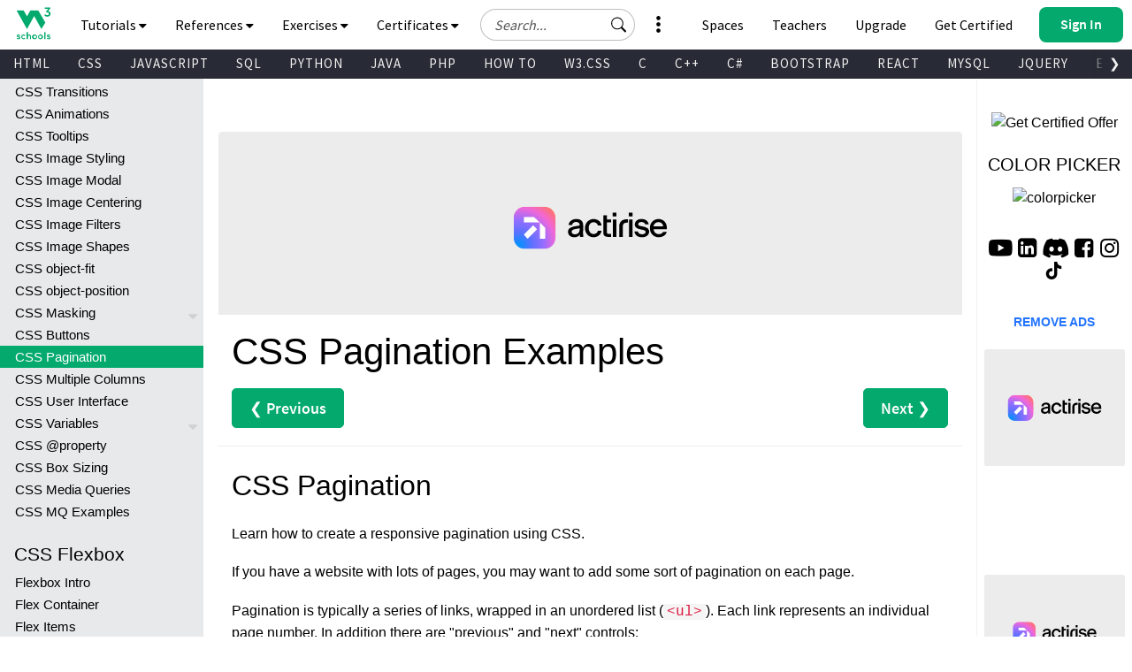

--- FILE ---
content_type: text/css
request_url: https://www.w3schools.com/lib/my-learning/main.v1.0.68.css
body_size: 2463
content:
@charset "UTF-8";
#sidenav #leftmenuinnerinner {
  position: relative;
}
#sidenav #leftmenuinnerinner > .-width-calc {
  position: absolute;
  z-index: -1;
  top: -1px;
  height: 1px;
  width: 100% !important;
  overflow: hidden;
  font-size: 1px;
  line-height: 1px;
}
#sidenav #leftmenuinnerinner a {
  position: relative;
  padding: 2px 15px 1px 17px;
  width: 100%;
}
#sidenav #leftmenuinnerinner a.overview_header.active {
  background-color: #CCCCCC !important;
  color: #000000 !important;
}
.darktheme #sidenav #leftmenuinnerinner a.overview_header.active {
  background-color: #38444d !important;
  color: #dddddd !important;
}
#sidenav #leftmenuinnerinner a.overview_header.active.active-links-absent {
  background-color: #04AA6D !important;
  color: #FFFFFF !important;
}
.darktheme #sidenav #leftmenuinnerinner a.overview_header.active.active-links-absent {
  background-color: #04AA6D !important;
  color: #FFFFFF !important;
}
#sidenav #leftmenuinnerinner a > .w3s-accordion {
  position: absolute;
  right: 0;
  top: 0;
}
#sidenav #leftmenuinnerinner a > .w3s-accordion:after {
  display: block;
  font-family: fontawesome;
  content: "\e809";
  opacity: 0.1;
  position: absolute;
  top: 4px;
  right: 7px;
  font-size: 18px;
}
.darktheme #sidenav #leftmenuinnerinner a > .w3s-accordion:after {
  opacity: 0.3;
}
#sidenav #leftmenuinnerinner a:not(.no-checkmark):before {
  display: none;
  font-family: fontawesome;
  content: "\e82b";
  opacity: 0.1;
  position: absolute;
  top: 4px;
  left: 12px;
  margin-right: 3px;
  font-size: 18px;
  z-index: 3;
}
.darktheme #sidenav #leftmenuinnerinner a:not(.no-checkmark):before {
  opacity: 0.3;
}
#sidenav #leftmenuinnerinner a:not(.no-checkmark):after {
  display: block;
  font-family: fontawesome;
  content: " ";
  position: absolute;
  display: inline-block;
  border-left: 2px solid #000000;
  opacity: 0.1;
  height: 100%;
  left: 4px;
  top: 0px;
  z-index: 2;
}
.darktheme #sidenav #leftmenuinnerinner a:not(.no-checkmark):after {
  opacity: 0.3;
  border-left: 2px solid #dddddd;
}
#sidenav #leftmenuinnerinner a:not(.no-checkmark).done:before {
  content: "\e82c";
  color: #04AA6D;
  opacity: 1;
}
#sidenav #leftmenuinnerinner a:not(.no-checkmark).done:after {
  border-left: 2px solid #04AA6D;
  opacity: 1;
}
#sidenav #leftmenuinnerinner a:not(.no-checkmark).done.active:before {
  content: "\e82c";
  color: #FFFFFF;
  opacity: 1;
}
#sidenav #leftmenuinnerinner a:not(.no-checkmark).done.active:after {
  border-left: 2px solid #049560;
}
#sidenav #leftmenuinnerinner a:not(.no-checkmark):not(.done).active:before {
  color: #FFFFFF;
  opacity: 0.3;
}
#sidenav #leftmenuinnerinner a:not(.no-checkmark).-height-2:after {
  height: 38px;
}
#sidenav #leftmenuinnerinner a:not(.no-checkmark).-height-3:after {
  height: 61px;
}
#sidenav #leftmenuinnerinner a:not(.no-checkmark).last-in-group:not(.overview_header)::after {
  display: none !important;
}
#sidenav #leftmenuinnerinner a:not(.no-checkmark).overview_header.active {
  background-color: #CCCCCC !important;
  color: #000000 !important;
}
.darktheme #sidenav #leftmenuinnerinner a:not(.no-checkmark).overview_header.active {
  background-color: #38444d !important;
  color: #dddddd !important;
}
#sidenav #leftmenuinnerinner a:not(.no-checkmark).overview_header.active.active-links-absent {
  background-color: #04AA6D !important;
  color: #FFFFFF !important;
}
.darktheme #sidenav #leftmenuinnerinner a:not(.no-checkmark).overview_header.active.active-links-absent {
  background-color: #04AA6D !important;
  color: #FFFFFF !important;
}
#sidenav #leftmenuinnerinner a:not(.no-checkmark).overview_header.active:not(.done)::before {
  color: #000000;
}
.darktheme #sidenav #leftmenuinnerinner a:not(.no-checkmark).overview_header.active:not(.done)::before {
  color: #dddddd;
}
#sidenav #leftmenuinnerinner a:not(.no-checkmark).overview_header.active.done::before {
  color: #04AA6D;
}
#sidenav #leftmenuinnerinner a:not(.no-checkmark).overview_header.active.done.active-links-absent::before {
  color: #FFFFFF;
}
#sidenav #leftmenuinnerinner a:not(.no-checkmark).overview_header.active:not(.closed)::after {
  transform: rotate(-21deg);
  left: 9px !important;
  top: -3px;
  height: 30px;
}
#sidenav #leftmenuinnerinner a:not(.no-checkmark).overview_header.active:not(.closed).-height-2:after {
  transform: rotate(-17deg);
  left: 9px !important;
  height: 40px;
}
#sidenav #leftmenuinnerinner a:not(.no-checkmark).overview_header.active:not(.closed).-height-3:after {
  transform: rotate(-12deg);
  left: 9px !important;
  height: 63px;
}
#sidenav #leftmenuinnerinner a:not(.no-checkmark).overview_header.closed::after {
  transform: rotate(0deg);
  left: 4px !important;
  height: 100%;
  top: 0px;
}
#sidenav #leftmenuinnerinner a:not(.no-checkmark).overview_header.closed.-height-2:after {
  height: 38px;
}
#sidenav #leftmenuinnerinner a:not(.no-checkmark).overview_header.closed.-height-3:after {
  height: 61px;
}
#sidenav #leftmenuinnerinner a:not(.no-checkmark).overview_header.last-in-group:not(.active)::after, #sidenav #leftmenuinnerinner a:not(.no-checkmark).overview_header.last-in-group.closed::after {
  display: none !important;
}
#sidenav #leftmenuinnerinner a:not(.no-checkmark).done.active:after {
  border-left: 2px solid #03905d;
}
#sidenav #leftmenuinnerinner a:not(.no-checkmark).done.overview_header.active:after {
  border-left: 2px solid #04AA6D;
}
#sidenav #leftmenuinnerinner .overview_body,
#sidenav #leftmenuinnerinner .tut_overview,
#sidenav #leftmenuinnerinner .ref_overview {
  margin-left: 0 !important;
  background-color: #FFFFFF !important;
  line-height: 1.5 !important;
}
.darktheme #sidenav #leftmenuinnerinner .overview_body,
.darktheme #sidenav #leftmenuinnerinner .tut_overview,
.darktheme #sidenav #leftmenuinnerinner .ref_overview {
  background-color: #29353e !important;
}
#sidenav #leftmenuinnerinner .overview_body > a,
#sidenav #leftmenuinnerinner .tut_overview > a,
#sidenav #leftmenuinnerinner .ref_overview > a {
  padding-left: 35px !important;
}
#sidenav #leftmenuinnerinner .overview_body:not(.no-checkmark) > a::before,
#sidenav #leftmenuinnerinner .tut_overview:not(.no-checkmark) > a::before,
#sidenav #leftmenuinnerinner .ref_overview:not(.no-checkmark) > a::before {
  left: 8px;
}
#sidenav #leftmenuinnerinner .overview_body:not(.no-checkmark) > a::after,
#sidenav #leftmenuinnerinner .tut_overview:not(.no-checkmark) > a::after,
#sidenav #leftmenuinnerinner .ref_overview:not(.no-checkmark) > a::after {
  left: 14px;
}
#sidenav #leftmenuinnerinner .overview_body:not(.no-checkmark) > a:last-child::after,
#sidenav #leftmenuinnerinner .tut_overview:not(.no-checkmark) > a:last-child::after,
#sidenav #leftmenuinnerinner .ref_overview:not(.no-checkmark) > a:last-child::after {
  transform: rotate(21deg);
  left: 9px !important;
  top: 0px;
  height: 28px;
}
#sidenav #leftmenuinnerinner .overview_body:not(.no-checkmark) > a:last-child.-height-2:after,
#sidenav #leftmenuinnerinner .tut_overview:not(.no-checkmark) > a:last-child.-height-2:after,
#sidenav #leftmenuinnerinner .ref_overview:not(.no-checkmark) > a:last-child.-height-2:after {
  transform: rotate(19deg);
  left: 13px !important;
  height: 40px;
}
#sidenav #leftmenuinnerinner .overview_body:not(.no-checkmark) > a:last-child.-height-3:after,
#sidenav #leftmenuinnerinner .tut_overview:not(.no-checkmark) > a:last-child.-height-3:after,
#sidenav #leftmenuinnerinner .ref_overview:not(.no-checkmark) > a:last-child.-height-3:after {
  transform: rotate(11deg);
  left: 9px !important;
  height: 63px;
}
#sidenav #leftmenuinnerinner:not(.checkmarks-enabled) a:before, #sidenav #leftmenuinnerinner:not(.checkmarks-enabled) a:after {
  display: none !important;
}

.w3s-my-learning {
  font-family: "Source Sans Pro Topnav", sans-serif;
  -webkit-font-smoothing: antialiased;
  -moz-osx-font-smoothing: grayscale;
  text-rendering: optimizeLegibility;
}
.w3s-my-learning .-btn {
  position: relative;
  display: inline-block;
  padding: 8px;
  border-radius: 8px;
  margin: 6px;
  outline: none;
  text-decoration: none;
  font-size: 12px;
  border-width: 0;
  cursor: pointer;
  -webkit-touch-callout: none;
  -webkit-user-select: none;
  -khtml-user-select: none;
  -moz-user-select: none;
  -ms-user-select: none;
  user-select: none;
}
.w3s-my-learning .-btn > .-label {
  position: relative;
}
.w3s-my-learning .-btn.-disabled {
  cursor: default !important;
  pointer-events: none !important;
}
.w3s-my-learning .-btn.-disabled::after {
  position: absolute;
  display: block;
  content: " ";
  top: 0;
  left: 0;
  height: 100%;
  width: 100%;
  background-color: rgba(255, 255, 255, 0.2);
  border-radius: inherit;
}
.w3s-my-learning.-side-nav-modal {
  display: block;
  position: fixed;
  width: 100%;
  height: 100%;
  z-index: 999999;
}
.w3s-my-learning.-side-nav-modal > .-body {
  background-color: #282A35;
  color: #FFFFFF;
}
.w3s-my-learning.-side-nav-modal > .-body > .-close-btn {
  position: absolute;
  top: 0;
  right: 0;
  margin: 0;
  padding: 8px;
  border-radius: 8px;
  width: 38px;
  height: 38px;
  font-size: 20px;
  line-height: 22px;
  z-index: 100;
  color: #4d4d4d;
  background-color: #FFFFFF;
}
.w3s-my-learning.-side-nav-modal > .-body > .-close-btn > .-svg-icon {
  width: 100%;
  height: 100%;
  color: #4d4d4d;
  background-color: #4d4d4d;
}
.w3s-my-learning.-side-nav-modal > .-body > .-close-btn:hover, .w3s-my-learning.-side-nav-modal > .-body > .-close-btn:focus, .w3s-my-learning.-side-nav-modal > .-body > .-close-btn:active {
  background-color: #EBEBEB;
}
.w3s-my-learning.-side-nav-modal > .-body > .-close-btn:hover > .-svg-icon, .w3s-my-learning.-side-nav-modal > .-body > .-close-btn:focus > .-svg-icon, .w3s-my-learning.-side-nav-modal > .-body > .-close-btn:active > .-svg-icon {
  color: #000000;
  background-color: #000000;
}
.w3s-my-learning.-side-nav-modal > .-body > .-close-btn {
  color: #FFFFFF;
  background-color: #282A35;
}
.w3s-my-learning.-side-nav-modal > .-body > .-close-btn > .-svg-icon {
  color: #FFFFFF;
  background-color: #FFFFFF;
}
.w3s-my-learning.-side-nav-modal > .-body > .-close-btn:hover, .w3s-my-learning.-side-nav-modal > .-body > .-close-btn:focus, .w3s-my-learning.-side-nav-modal > .-body > .-close-btn:active {
  background-color: #636779;
  color: #FFFFFF;
}
.w3s-my-learning.-side-nav-modal > .-body > .-close-btn:hover > .-svg-icon, .w3s-my-learning.-side-nav-modal > .-body > .-close-btn:focus > .-svg-icon, .w3s-my-learning.-side-nav-modal > .-body > .-close-btn:active > .-svg-icon {
  color: #FFFFFF;
  background-color: #FFFFFF;
}
.w3s-my-learning.-side-nav-modal#w3s-myl-save-progress-info-modal {
  position: absolute;
  width: 100%;
  height: auto;
  max-height: 100%;
  padding: 0;
  left: 0;
  bottom: 0;
  will-change: transform, opacity;
  transform: translateY(100%);
  opacity: 0.5;
}
@keyframes w3s-save-progress-info-modal-slide-up {
  from {
    transform: translateY(100%);
    opacity: 0.5;
  }
  to {
    transform: translateY(0);
    opacity: 1;
  }
}
.w3s-my-learning.-side-nav-modal#w3s-myl-save-progress-info-modal.-slide-up {
  animation: w3s-save-progress-info-modal-slide-up 0.3s ease-out forwards;
}
.w3s-my-learning.-side-nav-modal#w3s-myl-save-progress-info-modal.-visible {
  transform: translateY(0);
  opacity: 1;
}
@keyframes w3s-save-progress-info-modal-slide-down {
  from {
    transform: translateY(0);
    opacity: 1;
  }
  to {
    transform: translateY(100%);
    opacity: 0.5;
  }
}
.w3s-my-learning.-side-nav-modal#w3s-myl-save-progress-info-modal.-slide-down {
  animation: w3s-save-progress-info-modal-slide-down 0.3s ease-out forwards;
}
.w3s-my-learning.-side-nav-modal#w3s-myl-save-progress-info-modal > .-body {
  position: relative;
  display: inline-block;
  height: auto;
  width: 100%;
  margin-left: 0;
  left: auto;
  bottom: 0;
  top: auto;
  border-radius: 8px;
  border-bottom-left-radius: 0;
  border-bottom-right-radius: 0;
}
.w3s-my-learning.-side-nav-modal#w3s-myl-save-progress-info-modal > .-body > .-inner-wrapper {
  padding: 40px 15px 15px 15px;
  text-align: center;
}
.w3s-my-learning.-side-nav-modal#w3s-myl-save-progress-info-modal > .-body > .-inner-wrapper > .-scroll-box {
  height: 100%;
  overflow: hidden;
}
.w3s-my-learning.-side-nav-modal#w3s-myl-save-progress-info-modal > .-body > .-inner-wrapper > .-scroll-box > .-congrats {
  font-size: 17px;
  line-height: 22px;
  font-family: "Source Sans Pro", sans-serif;
  font-weight: normal;
}
.w3s-my-learning.-side-nav-modal#w3s-myl-save-progress-info-modal > .-body > .-inner-wrapper > .-scroll-box > .-nr-of-completed-lessons {
  padding-top: 5px;
  font-size: 30px;
  line-height: 35px;
  font-weight: normal;
}
.w3s-my-learning.-side-nav-modal#w3s-myl-save-progress-info-modal > .-body > .-inner-wrapper > .-scroll-box > .-lessons-completed {
  padding-top: 5px;
  font-size: 14px;
  line-height: 19px;
  font-family: "Source Sans Pro", sans-serif;
  font-weight: normal;
}
.w3s-my-learning.-side-nav-modal#w3s-myl-save-progress-info-modal > .-body > .-inner-wrapper > .-scroll-box > .-lessons-completed > .-checkmarks-wrapper {
  padding-top: 5px;
  width: 70%;
  margin-left: 15%;
}
.w3s-my-learning.-side-nav-modal#w3s-myl-save-progress-info-modal > .-body > .-inner-wrapper > .-scroll-box > .-lessons-completed > .-checkmarks-wrapper:before, .w3s-my-learning.-side-nav-modal#w3s-myl-save-progress-info-modal > .-body > .-inner-wrapper > .-scroll-box > .-lessons-completed > .-checkmarks-wrapper:after {
  content: " ";
  display: table;
}
.w3s-my-learning.-side-nav-modal#w3s-myl-save-progress-info-modal > .-body > .-inner-wrapper > .-scroll-box > .-lessons-completed > .-checkmarks-wrapper:after {
  clear: both;
}
@media (max-height: 639px) {
  .w3s-my-learning.-side-nav-modal#w3s-myl-save-progress-info-modal > .-body > .-inner-wrapper > .-scroll-box > .-lessons-completed > .-checkmarks-wrapper {
    display: none;
  }
}
.w3s-my-learning.-side-nav-modal#w3s-myl-save-progress-info-modal > .-body > .-inner-wrapper > .-scroll-box > .-lessons-completed > .-checkmarks-wrapper > .-checkmark {
  position: relative;
  width: 20%;
  height: 25px;
  float: left;
  z-index: 10;
}
.w3s-my-learning.-side-nav-modal#w3s-myl-save-progress-info-modal > .-body > .-inner-wrapper > .-scroll-box > .-lessons-completed > .-checkmarks-wrapper > .-checkmark:before {
  position: absolute;
  display: block;
  font-family: fontawesome;
  content: "\e82c";
  top: 10%;
  left: 10%;
  width: 80%;
  height: 80%;
  font-size: 18px;
  z-index: 5;
  color: #04AA6D;
  opacity: 1;
}
.w3s-my-learning.-side-nav-modal#w3s-myl-save-progress-info-modal > .-body > .-inner-wrapper > .-scroll-box > .-lessons-completed > .-checkmarks-wrapper > .-checkmark:after {
  position: absolute;
  display: block;
  content: " ";
  width: 50%;
  height: 50%;
  top: 25%;
  left: 25%;
  background-color: #FFFFFF;
  border-radius: 50%;
}
.w3s-my-learning.-side-nav-modal#w3s-myl-save-progress-info-modal > .-body > .-inner-wrapper > .-scroll-box > .-lessons-completed > .-checkmarks-wrapper > .-checkmark > .-wired {
  position: absolute;
  z-index: 1;
  top: 50%;
  margin-top: -2px;
  left: 80%;
  height: 2px;
  width: 50%;
  overflow: hidden;
  font-size: 1px;
  line-height: 1px;
  background-color: #04AA6D;
}
.w3s-my-learning.-side-nav-modal#w3s-myl-save-progress-info-modal > .-body > .-inner-wrapper > .-scroll-box > .-sign-up {
  padding-top: 15px;
}
.w3s-my-learning.-side-nav-modal#w3s-myl-save-progress-info-modal > .-body > .-inner-wrapper > .-scroll-box > .-sign-up > .-save-your-progress {
  font-size: 14px;
  line-height: 19px;
  font-family: "Source Sans Pro", sans-serif;
  font-weight: normal;
}
@media (max-height: 639px) {
  .w3s-my-learning.-side-nav-modal#w3s-myl-save-progress-info-modal > .-body > .-inner-wrapper > .-scroll-box > .-sign-up > .-save-your-progress {
    display: none;
  }
}
.w3s-my-learning.-side-nav-modal#w3s-myl-save-progress-info-modal > .-body > .-inner-wrapper > .-scroll-box > .-sign-up > .-sign-up-for-free {
  font-size: 14px;
  line-height: 19px;
  font-family: "Source Sans Pro", sans-serif;
  font-weight: normal;
  color: #FFF4A3;
  padding-bottom: 15px;
}
@media (max-height: 639px) {
  .w3s-my-learning.-side-nav-modal#w3s-myl-save-progress-info-modal > .-body > .-inner-wrapper > .-scroll-box > .-sign-up > .-sign-up-for-free {
    display: none;
  }
}
.w3s-my-learning.-side-nav-modal#w3s-myl-save-progress-info-modal > .-body > .-inner-wrapper > .-scroll-box > .-sign-up > .-sign-up-for-free-mobile {
  font-size: 14px;
  line-height: 19px;
  font-family: "Source Sans Pro", sans-serif;
  font-weight: normal;
  color: #FFF4A3;
  padding-bottom: 15px;
}
@media (min-height: 640px) {
  .w3s-my-learning.-side-nav-modal#w3s-myl-save-progress-info-modal > .-body > .-inner-wrapper > .-scroll-box > .-sign-up > .-sign-up-for-free-mobile {
    display: none;
  }
}
.w3s-my-learning.-side-nav-modal#w3s-myl-save-progress-info-modal > .-body > .-inner-wrapper > .-scroll-box > .-sign-up > .-user-session-btns {
  position: relative;
  display: block;
  width: 100%;
  margin: 0 auto;
  max-width: 150px;
  height: 35px;
  overflow: hidden;
}
.w3s-my-learning.-side-nav-modal#w3s-myl-save-progress-info-modal > .-body > .-inner-wrapper > .-scroll-box > .-sign-up > .-user-session-btns > .-signup-btn {
  position: absolute;
  padding: 8px 16px !important;
  top: 0;
  left: 0;
  width: 58%;
  height: 100%;
  border-radius: 25px;
  margin-right: -39px;
  font-size: 13px !important;
  line-height: 1.6 !important;
  z-index: 5;
}
.w3s-my-learning.-side-nav-modal#w3s-myl-save-progress-info-modal > .-body > .-inner-wrapper > .-scroll-box > .-sign-up > .-user-session-btns > .-login-btn {
  position: absolute;
  top: 0;
  right: 0;
  width: 60%;
  height: 100%;
  background-color: #04AA6D;
  color: #FFFFFF;
  border-radius: 25px;
  padding: 8px 16px 8px 35px !important;
  font-size: 13px !important;
  line-height: 1.6 !important;
  z-index: 4;
}
.w3s-my-learning.-side-nav-modal#w3s-myl-save-progress-info-modal > .-body > .-inner-wrapper > .-scroll-box > .-sign-up > .-user-session-btns > .-login-btn:hover {
  background-color: #059862 !important;
  color: #FFFFFF !important;
}
.w3s-my-learning.-side-nav-modal#w3s-myl-save-progress-info-modal > .-body > .-inner-wrapper > .-scroll-box > .-dont-show-again-wrapper {
  padding-top: 25px;
  display: block;
  text-align: right;
}
.w3s-my-learning.-side-nav-modal#w3s-myl-save-progress-info-modal > .-body > .-inner-wrapper > .-scroll-box > .-dont-show-again-wrapper > .-dont-show-again {
  position: relative;
  cursor: pointer;
  padding-right: 25px;
  height: 20px;
  -webkit-touch-callout: none;
  -webkit-user-select: none;
  -khtml-user-select: none;
  -moz-user-select: none;
  -ms-user-select: none;
  user-select: none;
}
.w3s-my-learning.-side-nav-modal#w3s-myl-save-progress-info-modal > .-body > .-inner-wrapper > .-scroll-box > .-dont-show-again-wrapper > .-dont-show-again:before, .w3s-my-learning.-side-nav-modal#w3s-myl-save-progress-info-modal > .-body > .-inner-wrapper > .-scroll-box > .-dont-show-again-wrapper > .-dont-show-again:after {
  content: " ";
  display: table;
}
.w3s-my-learning.-side-nav-modal#w3s-myl-save-progress-info-modal > .-body > .-inner-wrapper > .-scroll-box > .-dont-show-again-wrapper > .-dont-show-again:after {
  clear: both;
}
.w3s-my-learning.-side-nav-modal#w3s-myl-save-progress-info-modal > .-body > .-inner-wrapper > .-scroll-box > .-dont-show-again-wrapper > .-dont-show-again > .-label {
  font-size: 13px;
  line-height: 20px;
  text-decoration: none;
}
.w3s-my-learning.-side-nav-modal#w3s-myl-save-progress-info-modal > .-body > .-inner-wrapper > .-scroll-box > .-dont-show-again-wrapper > .-dont-show-again > .-checkmark {
  position: absolute;
  top: 50%;
  margin: -8px 0 0 0;
  right: 0;
  width: 16px;
  height: 16px;
  padding: 0;
  border: 2px solid #FFFFFF;
  border-radius: 4px;
}
.w3s-my-learning.-side-nav-modal#w3s-myl-save-progress-info-modal > .-body > .-inner-wrapper > .-scroll-box > .-dont-show-again-wrapper > .-dont-show-again > .-checkmark > .-svg-icon {
  display: none;
  position: absolute;
  top: -25%;
  left: -25%;
  width: 150%;
  height: 150%;
  color: #FFFFFF;
  background-color: #FFFFFF;
}
.w3s-my-learning.-side-nav-modal#w3s-myl-save-progress-info-modal > .-body > .-inner-wrapper > .-scroll-box > .-dont-show-again-wrapper > .-dont-show-again.-checked > .-checkmark > .-svg-icon {
  display: block;
}

#main h1.with-bookmark {
  position: relative;
  padding-right: 20px;
}

.bookmark-btn {
  position: absolute;
  top: 10px;
  right: 0;
  width: 20px;
  height: 20px;
  cursor: pointer;
}
.bookmark-btn > .-svg-icon {
  position: absolute;
  display: block;
  top: 0;
  right: 0;
  opacity: 0;
  width: 100%;
  height: 100%;
  color: #04AA6D;
  background-color: #04AA6D;
}
.bookmark-btn > .-svg-icon.-active {
  opacity: 1;
}
